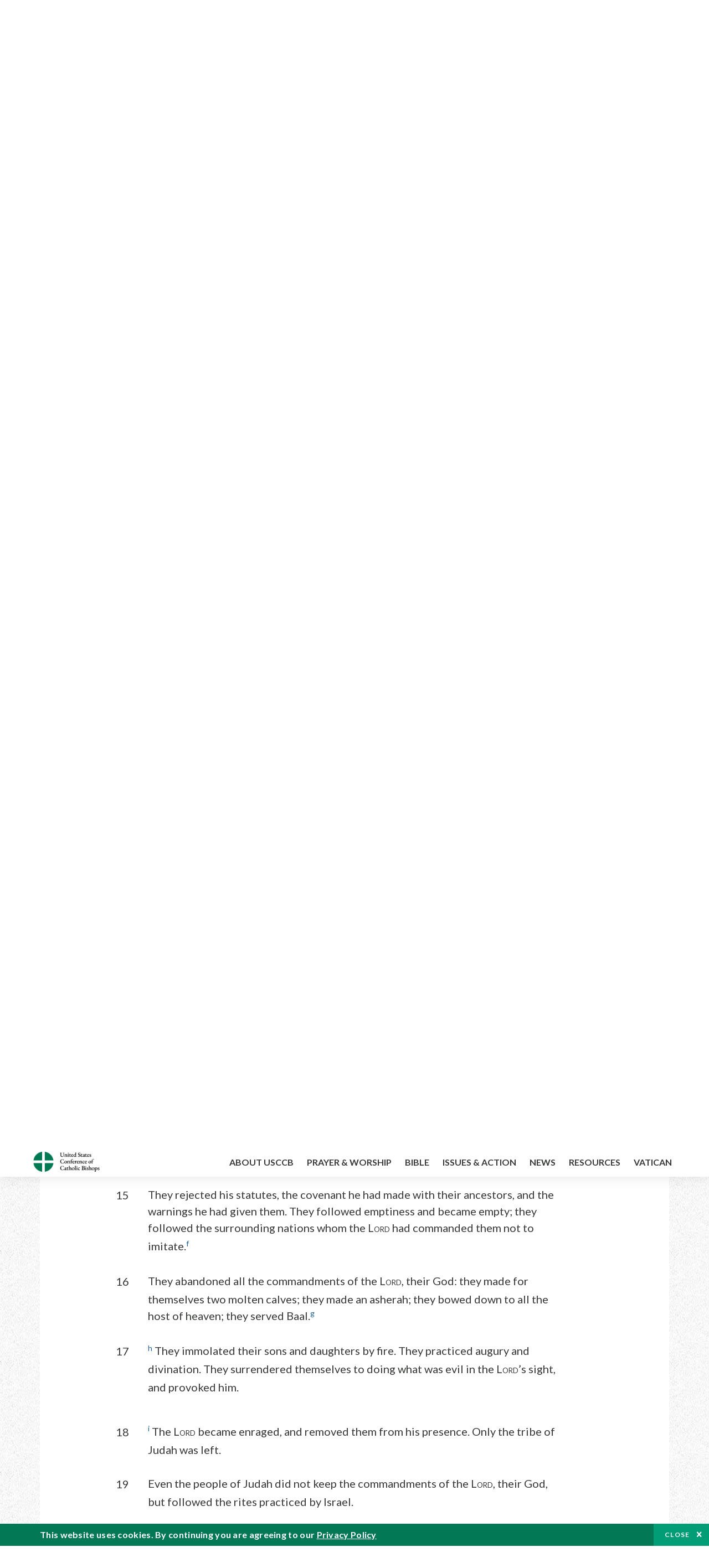

--- FILE ---
content_type: text/html; charset=UTF-8
request_url: https://bible.usccb.org/bible/2kings/17?16
body_size: 16328
content:
<!DOCTYPE html>
<html lang="en" dir="ltr" prefix="og: https://ogp.me/ns#">
  <head>
<!-- Google Tag Manager -->
<script>(function(w,d,s,l,i){w[l]=w[l]||[];w[l].push({'gtm.start':
new Date().getTime(),event:'gtm.js'});var f=d.getElementsByTagName(s)[0],
j=d.createElement(s),dl=l!='dataLayer'?'&l='+l:'';j.async=true;j.src=
'https://www.googletagmanager.com/gtm.js?id='+i+dl;f.parentNode.insertBefore(j,f);
})(window,document,'script','dataLayer','GTM-5JHPTP');</script>
<!-- End Google Tag Manager -->
    <meta charset="utf-8" />
<meta name="description" content="CHAPTER 17 Reign of Hoshea of Israel. 1In the twelfth year of Ahaz, king of Judah, Hoshea, son of Elah, became king in Samaria over Israel for nine years." />
<link rel="canonical" href="https://bible.usccb.org/bible/2kings/17" />
<meta property="og:site_name" content="USCCB" />
<meta property="og:url" content="https://bible.usccb.org/bible/2kings/17" />
<meta property="og:title" content="2 Kings, CHAPTER 17" />
<meta property="og:description" content="Daily Bible Readings, Podcast Audio and Videos and Prayers brought to you by the United States Conference of Catholic Bishops." />
<meta property="og:image" content="https://bible.usccb.org/sites/default/files/usccb_logo_text.png" />
<meta property="og:image:url" content="https://bible.usccb.org/sites/default/files/usccb_logo_text.png" />
<meta name="twitter:card" content="summary_large_image" />
<meta name="twitter:title" content="2 Kings, CHAPTER 17" />
<meta name="twitter:site" content="@usccb" />
<meta name="twitter:description" content="Daily Bible Readings, Podcast Audio and Videos and Prayers brought to you by the United States Conference of Catholic Bishops." />
<meta name="twitter:creator" content="@usccb" />
<meta name="twitter:image" content="https://bible.usccb.org/sites/default/files/usccb_logo_text.png" />
<meta name="Generator" content="Drupal 10 (https://www.drupal.org)" />
<meta name="MobileOptimized" content="width" />
<meta name="HandheldFriendly" content="true" />
<meta name="viewport" content="width=device-width, initial-scale=1.0" />
<meta property="og:url" content="https://bible.usccb.org/bible/2kings/17" />
<meta property="og:title" content="2 Kings, CHAPTER 17 | USCCB" />
<meta property="og:image" content="https://bible.usccb.org/themes/custom/usccb_readings/images/share.jpg" />
<meta property="twitter:card" content="summary" />
<meta property="twitter:title" content="2 Kings, CHAPTER 17 | USCCB" />
<meta property="twitter:image" content="https://bible.usccb.org/themes/custom/usccb_readings/images/share.jpg" />
<meta property="twitter:url" content="https://bible.usccb.org/bible/2kings/17" />
<link rel="alternate" type="text/markdown" title="2 Kings, CHAPTER 17" href="https://bible.usccb.org/bible/2kings/17.md" />
<link rel="icon" href="/sites/default/files/Ox8RYeG3.ico" type="image/vnd.microsoft.icon" />
<link rel="alternate" hreflang="en" href="https://bible.usccb.org/bible/2kings/17" />
<link rel="amphtml" href="https://bible.usccb.org/bible/2kings/17?amp" />

    <title>2 Kings, CHAPTER 17 | USCCB</title>
    <link rel="stylesheet" media="all" href="/sites/default/files/css/css_nwZEUMRor3e8VPqiNcx6BoIMwMl2SFRjfI7g1g0NedM.css?delta=0&amp;language=en&amp;theme=usccb_readings&amp;include=eJxtjMEOAiEMRH8It59ESplgYwFDQbN-vZs1evIy780chjUWbcQngrChZR70lW1eURHE2H2nxP7zCncu8CB9gFoflU1fCFhRer8pDtS7KTcB_Rtj4oHgu0_Uz_NykRQHOGsrTsV6Yrv43O3o4aF4Op251Z6X4Q3GGkkd" />
<link rel="stylesheet" media="all" href="/sites/default/files/css/css_JDMbDnyz3oec4pEYs8M3JJkUqP7WY31Muh8oNfhZC8c.css?delta=1&amp;language=en&amp;theme=usccb_readings&amp;include=eJxtjMEOAiEMRH8It59ESplgYwFDQbN-vZs1evIy780chjUWbcQngrChZR70lW1eURHE2H2nxP7zCncu8CB9gFoflU1fCFhRer8pDtS7KTcB_Rtj4oHgu0_Uz_NykRQHOGsrTsV6Yrv43O3o4aF4Op251Z6X4Q3GGkkd" />

    
    <meta name="msvalidate.01" content="3269934155CEF2C15973D293DE678355" />
  </head>
  <body class="path-node page-node-type-bible">
<!-- Google Tag Manager (noscript) -->
<noscript><iframe src="https://www.googletagmanager.com/ns.html?id=GTM-5JHPTP"
height="0" width="0" style="display:none;visibility:hidden"></iframe></noscript>
<!-- End Google Tag Manager (noscript) -->
        <a href="#main-content" class="visually-hidden focusable skip-link">
      Skip to main content
    </a>
    
      <div class="dialog-off-canvas-main-canvas" data-off-canvas-main-canvas>
    <div class="layout-container">

  <header id="header" role="banner">
    <div class="container">
        <div class="region region-logo">
    <div id="block-ai-branding" class="block block-system block-system-branding-block">
  
    
        <a href="https://usccb.org" rel="home" class="site-logo">
      <img src="/themes/custom/usccb_readings/usccb-logo.svg" alt="Home" />
    </a>
      </div>

  </div>

        <div class="region region-header">
    <div class="wrapper">
      <div class="search-form block block-ai-search-form block-search-block" data-drupal-selector="search-form" id="block-searchblock">
  
    
  <span class="toggler icon-search"></span>
      <form action="/bible/2kings/17?16=" method="post" id="search-form" accept-charset="UTF-8">
  <div class="js-form-item form-item js-form-type-textfield form-type-textfield js-form-item-search form-item-search form-no-label">
        <input data-drupal-selector="edit-search" type="text" id="edit-search" name="search" value="" size="60" maxlength="128" placeholder="Search" class="form-text" />

        </div>
<input data-drupal-selector="edit-submit" type="submit" id="edit-submit" name="op" value="Go" class="button js-form-submit form-submit" />
<input autocomplete="off" data-drupal-selector="form-czsbx2ykzsvclqcae3kwhgfxqn3zhrs-zv3lzzacwbi" type="hidden" name="form_build_id" value="form-CZsbx2ykzsvCLqCAe3Kwhgfxqn3zHRS-zV3lzZacWbI" />
<input data-drupal-selector="edit-search-form" type="hidden" name="form_id" value="search_form" />

</form>

  </div>


	<nav role="navigation" aria-labelledby="block-menu-top-buttons-menu" id="block-menu-top-buttons" class="block block-menu navigation menu--top-buttons">
            
  <h2 class="visually-hidden" id="block-menu-top-buttons-menu">Menu: Top Buttons</h2>
  

        
              <ul class="menu">
                                         
            
      <li class="menu-item mobile-off">
        <a href="https://usccb.org/help-now" class="btn big" target="_self" data-drupal-link-system-path="node/25731">Help Now</a>
              </li>
                                     
            
      <li class="menu-item mobile-on">
        <a href="https://bible.usccb.org/" class="btn big">Readings</a>
              </li>
                       
            
      <li class="menu-item">
        <a href="https://usccb.org/search" class="icon icon-search no-label" data-drupal-link-system-path="search">Search</a>
              </li>
        </ul>
  


  </nav>



	<nav role="navigation" aria-labelledby="block-menu-top-menu" id="block-menu-top" class="block block-menu navigation menu--top">
            
  <h2 class="visually-hidden" id="block-menu-top-menu">Menu: Top</h2>
  

        
              <ul class="menu">
                           
            
      <li class="menu-item">
        <a href="https://bible.usccb.org/" class="no-margin">Daily Readings</a>
              </li>
                       
            
      <li class="menu-item">
        <a href="https://bible.usccb.org/readings/calendar" class="icon-calendar no-name">Daily Readings Calendar</a>
              </li>
                       
            
      <li class="menu-item">
        <a href="https://usccb.org/mass-times" data-drupal-link-system-path="mass-times">Find a Parish</a>
              </li>
                       
            
      <li class="menu-item">
        <a href="https://usccb.org/committees/protection-children-young-people/how-report-abuse" data-drupal-link-system-path="node/51478">Report Abuse</a>
              </li>
        </ul>
  


  </nav>


    </div>
  </div>

    </div>
  </header>
  <div id="primary_menu" role="banner">
    <div class="container">
        <div class="region region-primary-menu">
    <div id="block-importedmenumain" class="block block-block-content block-block-content604d0cab-656d-4261-ab18-80c24d9bdbd0">
  
    
      
	<nav role="navigation" aria-labelledby="block-ai-main-menu-menu" id="block-ai-main-menu" class="block block-menu navigation menu--main">
            
  <h2 class="visually-hidden" id="block-ai-main-menu-menu">Main navigation</h2>
  

        
              <ul class="menu">
                                         
            
      <li class="menu-item mobile-on">
        <a href="https://bible.usccb.org/">Daily Readings</a>
              </li>
                       
            
      <li class="menu-item menu-item--expanded">
        <span class="linkoff">About USCCB</span>
                                <ul class="menu">
                           
            
      <li class="menu-item">
        <a href="https://usccb.org/about" data-drupal-link-system-path="node/25775">Our Role &amp; Mission</a>
              </li>
                       
            
      <li class="menu-item">
        <a href="https://usccb.org/about/strategic-plan">Mission Directive</a>
              </li>
                       
            
      <li class="menu-item">
        <a href="https://usccb.org/about/leadership" data-drupal-link-system-path="node/25809">Leadership</a>
              </li>
                       
            
      <li class="menu-item">
        <a href="https://usccb.org/about/bishops-and-dioceses" data-drupal-link-system-path="node/25779">Bishops and Dioceses</a>
              </li>
                       
            
      <li class="menu-item">
        <a href="https://usccb.org/offices" data-drupal-link-system-path="node/25825">Offices &amp; Committees</a>
              </li>
                       
            
      <li class="menu-item menu-item--collapsed">
        <a href="https://usccb.org/committees/communications/usccb-general-assemblies">Plenary Assemblies</a>
              </li>
                       
            
      <li class="menu-item">
        <a href="https://usccb.org/about/financial-reporting" data-drupal-link-system-path="node/25782">Financial Reporting</a>
              </li>
                       
            
      <li class="menu-item">
        <a href="https://usccb.org/careers" data-drupal-link-system-path="node/25777">Careers</a>
              </li>
                       
            
      <li class="menu-item">
        <a href="https://usccb.org/events" data-drupal-link-system-path="events">Events</a>
              </li>
                       
            
      <li class="menu-item">
        <a href="https://usccb.org/contact-us" data-drupal-link-system-path="node/25659">Contact</a>
              </li>
        </ul>
  
              </li>
                       
            
      <li class="menu-item menu-item--expanded">
        <span class="linkoff">Prayer &amp; Worship</span>
                                <ul class="menu">
                           
            
      <li class="menu-item">
        <a href="https://bible.usccb.org/readings/calendar">Daily Readings Calendar</a>
              </li>
                       
            
      <li class="menu-item">
        <a href="https://usccb.org/catholic-prayers" data-drupal-link-system-path="node/25816">Prayer</a>
              </li>
                       
            
      <li class="menu-item">
        <a href="https://usccb.org/mass-times" data-drupal-link-system-path="mass-times">Search Mass Times</a>
              </li>
                       
            
      <li class="menu-item">
        <a href="https://usccb.org/prayer-and-worship/the-mass" data-drupal-link-system-path="node/25850">The Mass</a>
              </li>
                       
            
      <li class="menu-item">
        <a href="https://usccb.org/prayer-and-worship/sacraments-and-sacramentals" data-drupal-link-system-path="node/25826">Sacraments</a>
              </li>
                       
            
      <li class="menu-item">
        <a href="https://usccb.org/prayer-and-worship/liturgy-of-the-hours" data-drupal-link-system-path="node/25818">Liturgy of the Hours</a>
              </li>
                       
            
      <li class="menu-item">
        <a href="https://usccb.org/prayer-worship/liturgical-year" data-drupal-link-system-path="node/49484">Liturgical Year &amp; Calendar</a>
              </li>
        </ul>
  
              </li>
                       
            
      <li class="menu-item menu-item--expanded">
        <span class="linkoff">Bible</span>
                                <ul class="menu">
                           
            
      <li class="menu-item">
        <a href="https://usccb.org/bible/understanding-the-bible" data-drupal-link-system-path="node/25778">Understanding the Bible</a>
              </li>
                       
            
      <li class="menu-item">
        <a href="https://bible.usccb.org/bible">Books of the Bible</a>
              </li>
                       
            
      <li class="menu-item">
        <a href="https://usccb.org/offices/new-american-bible/approved-translations-bible" data-drupal-link-system-path="node/41935">Approved Translations</a>
              </li>
                       
            
      <li class="menu-item">
        <a href="https://usccb.org/faq" data-drupal-link-system-path="taxonomy/term/8664">Bible FAQ</a>
              </li>
                       
            
      <li class="menu-item">
        <a href="https://usccb.org/offices/new-american-bible/study-materials" data-drupal-link-system-path="node/41917">Study Materials</a>
              </li>
                       
            
      <li class="menu-item">
        <a href="https://usccb.org/offices/new-american-bible/liturgy" data-drupal-link-system-path="node/41919">The Bible in Liturgy</a>
              </li>
                       
            
      <li class="menu-item">
        <a href="https://usccb.org/offices/new-american-bible/permissions" data-drupal-link-system-path="node/41922">Bible Permissions</a>
              </li>
        </ul>
  
              </li>
                       
            
      <li class="menu-item menu-item--expanded">
        <span class="linkoff">Issues &amp; Action</span>
                                <ul class="menu">
                                         
            
      <li class="menu-item menu-item--expanded opened no-closed">
        <span class="linkoff">Issues</span>
                                <ul class="menu">
                           
            
      <li class="menu-item">
        <a href="https://usccb.org/topics" data-drupal-link-system-path="node/25658">Topics</a>
              </li>
        </ul>
  
              </li>
                                     
            
      <li class="menu-item menu-item--expanded opened no-closed">
        <span class="linkoff">Act Now</span>
                                <ul class="menu">
                           
            
      <li class="menu-item">
        <a href="https://usccb.org/help-now" data-drupal-link-system-path="node/25731">Help Now</a>
              </li>
                       
            
      <li class="menu-item">
        <a href="https://usccb.org/take-action" data-drupal-link-system-path="node/30414">Take Action</a>
              </li>
                       
            
      <li class="menu-item">
        <a href="https://www.votervoice.net/USCCB/home" target="_blank">Contact Public Officials</a>
              </li>
                       
            
      <li class="menu-item">
        <a href="https://usccb.org/events" data-drupal-link-system-path="events">Meetings &amp; Events</a>
              </li>
                       
            
      <li class="menu-item">
        <a href="https://usccb.org/get-connected" data-drupal-link-system-path="node/25811">Get Connected</a>
              </li>
                       
            
      <li class="menu-item">
        <a href="https://usccb.org/issues-and-action/take-action-now/pray" data-drupal-link-system-path="node/25851">Pray</a>
              </li>
        </ul>
  
              </li>
        </ul>
  
              </li>
                                     
            
      <li class="menu-item menu-item--expanded align-right">
        <span class="linkoff">News</span>
                                <ul class="menu">
                           
            
      <li class="menu-item">
        <a href="https://usccb.org/newsroom" class="main-menu-link newsroom" data-drupal-link-system-path="newsroom">Newsroom</a>
              </li>
                       
            
      <li class="menu-item">
        <a href="https://usccb.org/newsroom?f%5B0%5D=type%3A9043" class="main-menu-link catholic-news-service" data-drupal-link-query="{&quot;f&quot;:[&quot;type:9043&quot;]}" data-drupal-link-system-path="newsroom">Catholic News Service</a>
              </li>
                       
            
      <li class="menu-item">
        <a href="https://usccb.org/offices/public-affairs" data-drupal-link-system-path="node/40">Public Affairs</a>
              </li>
                       
            
      <li class="menu-item">
        <a href="https://usccb.org/podcasts">Catholic Current Podcasts</a>
              </li>
        </ul>
  
              </li>
                                     
            
      <li class="menu-item menu-item--expanded align-right">
        <span class="linkoff">Resources</span>
                                <ul class="menu">
                           
            
      <li class="menu-item">
        <a href="https://usccb.org/resources" data-drupal-link-system-path="node/25748">Resource Library</a>
              </li>
                       
            
      <li class="menu-item">
        <a href="https://www.usccb.org/beliefs-and-teachings/what-we-believe/catechism/catechism-of-the-catholic-church">Catechism of the Catholic Church</a>
              </li>
                       
            
      <li class="menu-item">
        <a href="https://www.usccb.org/committees/jubilee-2025" title="Link to USCCB Jubilee 2025 ">Jubilee 2025</a>
              </li>
                       
            
      <li class="menu-item">
        <a href="https://usccb.org/get-connected" data-drupal-link-system-path="node/25811">Get Connected</a>
              </li>
                       
            
      <li class="menu-item">
        <a href="https://usccb.org/newsletters" data-drupal-link-system-path="node/50856">Newsletter Signup</a>
              </li>
                       
            
      <li class="menu-item">
        <a href="https://www.catholicnews.com/movie-reviews/" target="_blank">Movie Reviews</a>
              </li>
                       
            
      <li class="menu-item">
        <a href="https://usccb.org/events" data-drupal-link-system-path="events">Events Calendar</a>
              </li>
        </ul>
  
              </li>
                                     
            
      <li class="menu-item menu-item--expanded align-right">
        <span title="Link list for Vatican website">Vatican</span>
                                <ul class="menu">
                           
            
      <li class="menu-item">
        <a href="https://www.vatican.va/content/vatican/en.html" title="The Holy See Website">The Holy See</a>
              </li>
                       
            
      <li class="menu-item">
        <a href="https://www.vaticannews.va/" title="News from the Vatican website">Vatican News</a>
              </li>
        </ul>
  
              </li>
        </ul>
  


  </nav>

  </div>
<div id="block-colorlogo" class="b-color-logo block block-block-content block-block-contentac11a3d7-d882-4a0b-868e-977b3c672af2">
  
    
      
	<p><a href="/"><img alt="United States Conference of Catholic Bishops" data-entity-type="file" data-entity-uuid="be71ae96-e4ab-488a-adc1-259f103ab267" src="/sites/default/files/inline-images/usccb-logo-color.png" width="600" height="180" loading="lazy"></a></p>


  </div>
<div class="search-form mobile block block-ai-search-form block-search-block" data-drupal-selector="search-form-2" id="block-searchblock-2">
  
    
      <form action="/bible/2kings/17?16=" method="post" id="search-form--2" accept-charset="UTF-8">
  <div class="js-form-item form-item js-form-type-textfield form-type-textfield js-form-item-search form-item-search form-no-label">
        <input data-drupal-selector="edit-search" type="text" id="edit-search--2" name="search" value="" size="60" maxlength="128" placeholder="Search" class="form-text" />

        </div>
<input data-drupal-selector="edit-submit" type="submit" id="edit-submit--2" name="op" value="Go" class="button js-form-submit form-submit" />
<input autocomplete="off" data-drupal-selector="form-2t1txoslad5opz0ypfopm3foub6s6vroshxyvllba-0" type="hidden" name="form_build_id" value="form-2T1txOslAd5OPZ0YPFopM3fouB6s6vROShXYvLlbA-0" />
<input data-drupal-selector="edit-search-form-2" type="hidden" name="form_id" value="search_form" />

</form>

  </div>

  </div>

    </div>
  </div>

  

  

  

  

  <main id="page" role="main">
    <div id="page-container">
      <a id="main-content" tabindex="-1"></a>      <div class="layout-content">
          <div class="region region-content">
    <div data-drupal-messages-fallback class="hidden"></div>
<div id="block-usccb-readings-content" class="block block-system block-system-main-block">
  
    
      <div class="wr-block b-title-page padding-top-s padding-bottom-xxs to-center">
  <div class="container">
    <div class="row">
      <div class="p-wrap">
        <div class="innerblock">
          <h1 class="title-page">2 Kings</h1>
        </div>
      </div>
    </div>
  </div>
</div>
<div class="page-container book-page">
  <div class="content">
    <div class="wr-block b-pager padding-top-s border-bottom">
      <div class="container">
        <div class="row">
          <div class="p-wrap">
            <div class="innerblock">
              <nav class="pager" role="navigation" aria-labelledby="pagination-heading">
                <h4 class="pager__heading visually-hidden">Pagination</h4>
                <ul class="pager__items js-pager__items">
                  <li class="pager__item pager__item--previous disabled">
                                                                    <a href="/bible/2kings/16" title="Go to previous page" rel="prev">
                          <span class="visually-hidden">Previous chapter</span>
                          <span aria-hidden="true">Previous chapter</span
                        >
                        </a>
                                      </li>
                  <li class="pager__item is-active">Chapter 17</li>
                  <li class="pager__item pager__item--next">
                                        <a href="/bible/2kings/18" title="Go to next page" rel="next">
                                          <span class="visually-hidden">Next chapter</span>
                      <span aria-hidden="true">Next chapter</span>
                                        </a>
                                      </li>
                </ul>
              </nav>
            </div>
          </div>
        </div>
      </div>
    </div>
    <div class="wr-block b-contents">
      <div class="container">
        <div class="row">
          <div class="p-wrap">
            <div class="innerblock">
                <div class="views-element-container"><div class="view view-bible-navigation view-id-bible_navigation view-display-id-block_1 js-view-dom-id-1828b42f0668297d815d3addcc63b1262a3307b8ad12f8617e19a06c260241a3">
  
    
      
      <div class="view-content">
      <div class="item-list">
  
  <ul class="items">

          <li><div class="views-field views-field-name"><span class="field-content">            <a href="/bible/2kings/1">1</a>
    </span></div></li>
          <li><div class="views-field views-field-name"><span class="field-content">            <a href="/bible/2kings/2">2</a>
    </span></div></li>
          <li><div class="views-field views-field-name"><span class="field-content">            <a href="/bible/2kings/3">3</a>
    </span></div></li>
          <li><div class="views-field views-field-name"><span class="field-content">            <a href="/bible/2kings/4">4</a>
    </span></div></li>
          <li><div class="views-field views-field-name"><span class="field-content">            <a href="/bible/2kings/5">5</a>
    </span></div></li>
          <li><div class="views-field views-field-name"><span class="field-content">            <a href="/bible/2kings/6">6</a>
    </span></div></li>
          <li><div class="views-field views-field-name"><span class="field-content">            <a href="/bible/2kings/7">7</a>
    </span></div></li>
          <li><div class="views-field views-field-name"><span class="field-content">            <a href="/bible/2kings/8">8</a>
    </span></div></li>
          <li><div class="views-field views-field-name"><span class="field-content">            <a href="/bible/2kings/9">9</a>
    </span></div></li>
          <li><div class="views-field views-field-name"><span class="field-content">            <a href="/bible/2kings/10">10</a>
    </span></div></li>
          <li><div class="views-field views-field-name"><span class="field-content">            <a href="/bible/2kings/11">11</a>
    </span></div></li>
          <li><div class="views-field views-field-name"><span class="field-content">            <a href="/bible/2kings/12">12</a>
    </span></div></li>
          <li><div class="views-field views-field-name"><span class="field-content">            <a href="/bible/2kings/13">13</a>
    </span></div></li>
          <li><div class="views-field views-field-name"><span class="field-content">            <a href="/bible/2kings/14">14</a>
    </span></div></li>
          <li><div class="views-field views-field-name"><span class="field-content">            <a href="/bible/2kings/15">15</a>
    </span></div></li>
          <li><div class="views-field views-field-name"><span class="field-content">            <a href="/bible/2kings/16">16</a>
    </span></div></li>
          <li><div class="views-field views-field-name"><span class="field-content">            17
    </span></div></li>
          <li><div class="views-field views-field-name"><span class="field-content">            <a href="/bible/2kings/18">18</a>
    </span></div></li>
          <li><div class="views-field views-field-name"><span class="field-content">            <a href="/bible/2kings/19">19</a>
    </span></div></li>
          <li><div class="views-field views-field-name"><span class="field-content">            <a href="/bible/2kings/20">20</a>
    </span></div></li>
          <li><div class="views-field views-field-name"><span class="field-content">            <a href="/bible/2kings/21">21</a>
    </span></div></li>
          <li><div class="views-field views-field-name"><span class="field-content">            <a href="/bible/2kings/22">22</a>
    </span></div></li>
          <li><div class="views-field views-field-name"><span class="field-content">            <a href="/bible/2kings/23">23</a>
    </span></div></li>
          <li><div class="views-field views-field-name"><span class="field-content">            <a href="/bible/2kings/24">24</a>
    </span></div></li>
          <li><div class="views-field views-field-name"><span class="field-content">            <a href="/bible/2kings/25">25</a>
    </span></div></li>
    
  </ul>

</div>

    </div>
  
          </div>
</div>

            </div>
          </div>
        </div>
      </div>
    </div>

    <div class="p-wrap col-lg-10 offset-lg-1 col-xl-8 offset-xl-2 col-xxl-6 offset-xxl-3 ">
      <div class="row-2">
        
        <div class="contentarea" id="scribeI"><h3 class="ch" id="12017000">CHAPTER 17</h3>
<p class="pf"><b>Reign of Hoshea of Israel.</b>
<a name="12017001"><span class="bcv">1</span>In the twelfth year of Ahaz, king of Judah, Hoshea, son of Elah, became king in Samaria over Israel for nine years.
</a></p>
<p>
<a name="12017002"><span class="bcv">2</span>He did what was evil in the L<small>ORD</small>’s sight, yet not to the extent of the kings of Israel before him.
<a name="12017003"><span class="bcv">3</span>Shalmaneser,<a class="fnref" href="#12017003-1"><sup>*</sup></a> king of Assyria, advanced against him, and Hoshea became his vassal and paid him tribute.<a class="enref" href="#12017003-a"><sup>a</sup></a>
<a name="12017004"><span class="bcv">4</span>But the king of Assyria found Hoshea guilty of conspiracy for sending messengers to the king of Egypt at Sais, and for failure to pay the annual tribute to the king of Assyria. So the king of Assyria arrested and imprisoned him.
<a name="12017005"><span class="bcv">5</span>Then the king of Assyria<a class="fnref" href="#12017005-1"><sup>*</sup></a> occupied the whole land and attacked Samaria, which he besieged for three years.
</a></a></a></a></p>
<h2 class="bksect">X. THE END OF ISRAEL<a class="fnref" href="#12017006-1"><sup>*</sup></a></h2>
<p class="pf"><b>Israelites Deported.</b>
<a name="12017006"><span class="bcv">6</span>In Hoshea’s ninth year, the king of Assyria took Samaria, deported the Israelites to Assyria, and settled them in Halah, and at the Habor, a river of Gozan, and in the cities of the Medes.<a class="enref" href="#12017006-b"><sup>b</sup></a>
<a name="12017007"><span class="bcv">7</span>This came about because the Israelites sinned against the L<small>ORD</small>, their God, who had brought them up from the land of Egypt, from under the hand of Pharaoh, king of Egypt. They venerated other gods,
<a name="12017008"><span class="bcv">8</span><a class="enref" href="#12017008-c"><sup>c</sup></a> they followed the rites of the nations whom the L<small>ORD</small> had dispossessed before the Israelites and those that the kings of Israel had practiced.
<a name="12017009"><span class="bcv">9</span>They adopted unlawful practices toward the L<small>ORD</small>, their God. They built high places in all their cities, from guard post to garrisoned town.
<a name="12017010"><span class="bcv">10</span>They set up pillars and asherahs<a class="fnref" href="#12017010-1"><sup>*</sup></a> for themselves on every high hill and under every green tree.
<a name="12017011"><span class="bcv">11</span>They burned incense there, on all the high places, like the nations whom the L<small>ORD</small> had sent into exile at their coming. They did evil things that provoked the L<small>ORD</small>,
<a name="12017012"><span class="bcv">12</span>and served idols, although the L<small>ORD</small> had told them: You must not do this.
</a></a></a></a></a></a></a></p>
<p>
<a name="12017013"><span class="bcv">13</span><a class="enref" href="#12017013-d"><sup>d</sup></a> The L<small>ORD</small> warned Israel and Judah by every prophet and seer: Give up your evil ways and keep my commandments and statutes, in accordance with the entire law which I enjoined on your ancestors and which I sent you by my servants the prophets.
<a name="12017014"><span class="bcv">14</span>But they did not listen. They grew as stiff-necked as their ancestors, who had not believed in the L<small>ORD</small>, their God.<a class="enref" href="#12017014-e"><sup>e</sup></a>
<a name="12017015"><span class="bcv">15</span>They rejected his statutes, the covenant he had made with their ancestors, and the warnings he had given them. They followed emptiness and became empty; they followed the surrounding nations whom the L<small>ORD</small> had commanded them not to imitate.<a class="enref" href="#12017015-f"><sup>f</sup></a>
<a name="12017016"><span class="bcv">16</span>They abandoned all the commandments of the L<small>ORD</small>, their God: they made for themselves two molten calves; they made an asherah; they bowed down to all the host of heaven; they served Baal.<a class="enref" href="#12017016-g"><sup>g</sup></a>
<a name="12017017"><span class="bcv">17</span><a class="enref" href="#12017017-h"><sup>h</sup></a> They immolated their sons and daughters by fire. They practiced augury and divination. They surrendered themselves to doing what was evil in the L<small>ORD</small>’s sight, and provoked him.
</a></a></a></a></a></p>
<p>
<a name="12017018"><span class="bcv">18</span><a class="enref" href="#12017018-i"><sup>i</sup></a> The L<small>ORD</small> became enraged, and removed them from his presence. Only the tribe of Judah was left.
<a name="12017019"><span class="bcv">19</span>Even the people of Judah did not keep the commandments of the L<small>ORD</small>, their God, but followed the rites practiced by Israel.
<a name="12017020"><span class="bcv">20</span>So the L<small>ORD</small> rejected the entire people of Israel: he afflicted them and delivered them over to plunderers, finally casting them from his presence.<a class="enref" href="#12017020-j"><sup>j</sup></a>
<a name="12017021"><span class="bcv">21</span>When he tore Israel away from the house of David, they made Jeroboam, son of Nebat, king; but Jeroboam lured the Israelites away from the L<small>ORD</small>, causing them to commit a great sin.<a class="enref" href="#12017021-k"><sup>k</sup></a>
<a name="12017022"><span class="bcv">22</span>The Israelites imitated Jeroboam in all the sins he committed; they would not depart from them.
</a></a></a></a></a></p>
<p>
<a name="12017023"><span class="bcv">23</span>Finally, the L<small>ORD</small> removed Israel from his presence, just as he had declared through all his servants, the prophets. Thus Israel went into exile from their native soil to Assyria until this very day.
</a></p>
<p class="pl"><b>Foreigners Deported to Israel.</b>
<a name="12017024"><span class="bcv">24</span>The king of Assyria brought people from Babylon, Cuthah, Avva, Hamath, and Sepharvaim, and settled them in the cities of Samaria in place of the Israelites. They took possession of Samaria and dwelt in its cities.
<a name="12017025"><span class="bcv">25</span>When they first settled there, they did not venerate the L<small>ORD</small>, so he sent lions among them that killed some of them.
<a name="12017026"><span class="bcv">26</span>A report reached the king of Assyria: “The nations you deported and settled in the cities of Samaria do not know the proper worship of the god of the land, so he has sent lions among them that are killing them, since they do not know the law of the god of the land.”
<a name="12017027"><span class="bcv">27</span>The king of Assyria gave the order, “Send back some of the priests you deported, to go there and settle, to teach them the proper worship of the god of the land.”
<a name="12017028"><span class="bcv">28</span>So one of the priests who had been deported from Samaria returned and settled in Bethel, and began to teach them how to venerate the L<small>ORD</small>.
</a></a></a></a></a></p>
<p>
<a name="12017029"><span class="bcv">29</span>Thus each of these nations continued to make its own gods, setting them up in the shrines of the high places the Samarians had made: each nation in the cities in which they dwelt.
<a name="12017030"><span class="bcv">30</span>The Babylonians made Sukkot-Benot;<a class="fnref" href="#12017030-1"><sup>*</sup></a> the people of Cuth made Nergal; those from Hamath made Ashima;
<a name="12017031"><span class="bcv">31</span>those from Avva made Nibhaz and Tartak; and those from Sepharvaim immolated their children by fire to their city gods, King Hadad and King Anu.
<a name="12017032"><span class="bcv">32</span>At the same time, they were venerating the L<small>ORD</small>, appointing from their own number priests for the high places to officiate for them in the shrines on the high places.
<a name="12017033"><span class="bcv">33</span>They were both venerating the L<small>ORD</small> and serving their own gods. They followed the custom of the nations from among whom they had been deported.
</a></a></a></a></a></p>
<p>
<a name="12017034"><span class="bcv">34</span>To this very day they continue to act according to their former customs, not venerating the L<small>ORD</small> nor observing the statutes and regulations, the law and commandment, that the L<small>ORD</small> enjoined on the descendants of Jacob, whom he had named Israel.<a class="enref" href="#12017034-l"><sup>l</sup></a>
<a name="12017035"><span class="bcv">35</span>When the L<small>ORD</small> made a covenant with them, he commanded them: You must not venerate other gods, nor bow down to them, nor serve them, nor offer sacrifice to them,<a class="enref" href="#12017035-m"><sup>m</sup></a>
<a name="12017036"><span class="bcv">36</span>but only to the L<small>ORD</small>, who brought you up from the land of Egypt with great power and outstretched arm. Him shall you venerate, to him shall you bow down, and to him shall you offer sacrifice.
<a name="12017037"><span class="bcv">37</span>You must be careful always to observe the statutes and ordinances, the law and commandment, which he wrote for you; you must not venerate other gods.
<a name="12017038"><span class="bcv">38</span>The covenant I made with you, you must not forget; you must not venerate other gods.
<a name="12017039"><span class="bcv">39</span>You must venerate only the L<small>ORD</small>, your God; it is he who will deliver you from the power of all your enemies.
<a name="12017040"><span class="bcv">40</span>But they did not listen; they continued to act according to their former customs.
</a></a></a></a></a></a></a></p>
<p>
<a name="12017041"><span class="bcv">41</span>But these nations were both venerating the L<small>ORD</small> and serving their own idols. Their children and children’s children are still acting like their ancestors, to this very day.
</a></p>
<p class="fn" id="12017003-1">* [<a href="/bible/2kings/17?3">17:3</a>] <span class="ver">Shalmaneser</span>: son and successor of the Assyrian king Tiglath-pileser III. <span class="ver">Vassal</span>: lit., “servant”; cf. <a href="/bible/2kings/16?7">16:7</a>; so also in <a href="/bible/2kings/24?1">24:1</a>.</p>
<p class="fn" id="12017005-1">* [<a href="/bible/2kings/17?5">17:5</a>] <span class="ver">The king of Assyria</span>: Shalmaneser was succeeded by Sargon II, who usurped the Assyrian throne in 722/721 B.C. In his inscriptions, Sargon claims to have captured Samaria during the first year of his reign.</p>
<p class="fn" id="12017006-1">* [<a href="/bible/2kings/17?6">17:6</a>–<a href="/bible/2kings/17?41">41</a>] This brief section is the Deuteronomistic historian’s theological reflection on the causes and aftermath of Assyria’s conquest of the Northern Kingdom. The text contrasts the Israelites, who were deported (v. <a href="/bible/2kings/17?6">6</a>) because they abandoned the worship of the Lord (vv. <a href="/bible/2kings/17?7">7</a>–<a href="/bible/2kings/17?23">23</a>), with the foreigners who were brought into the land (v. <a href="/bible/2kings/17?24">24</a>) and undertook, however imperfectly, to worship the Lord alongside their own traditional deities (vv. <a href="/bible/2kings/17?25">25</a>–<a href="/bible/2kings/17?34">34a</a>). The last verses recapitulate the apostasy of the Israelites (vv. <a href="/bible/2kings/17?34">34b</a>–<a href="/bible/2kings/17?40">40</a>) and the syncretism of the foreigners (v. <a href="/bible/2kings/17?41">41</a>). This is a deliberately disparaging, and not wholly accurate, account of the origin of the Samaritans; it reflects the hostility the Judahites continued to hold toward the inhabitants of the northern territories.</p>
<p class="fn" id="12017010-1">* [<a href="/bible/2kings/17?10">17:10</a>] <span class="ver">Asherahs</span>: see note on <a href="/bible/exodus/34?13">Ex 34:13</a>.</p>
<p class="fn" id="12017030-1">* [<a href="/bible/2kings/17?30">17:30</a>] <span class="ver">Sukkot-Benot</span>: several of the divine names in vv. <a href="/bible/2kings/17?30">30</a>–<a href="/bible/2kings/17?31">31</a> are problematic or conjectural. Sukkot-Benot is unknown, but the name may have been corrupted from that of Sarpanitu, the consort of the Babylonian god Marduk.</p>
<p class="en" id="12017003-a">a. [<a href="/bible/2kings/17?3">17:3</a>] <a href="/bible/2kings/18?9">2&nbsp;Kgs 18:9</a>.</p>
<p class="en" id="12017006-b">b. [<a href="/bible/2kings/17?6">17:6</a>] <a href="/bible/2kings/18?10">2&nbsp;Kgs 18:10</a>–<a href="/bible/2kings/18?11">11</a>; <a href="/bible/tobit/1?2">Tb 1:2</a>.</p>
<p class="en" id="12017008-c">c. [<a href="/bible/2kings/17?8">17:8</a>–<a href="/bible/2kings/17?12">12</a>] <a href="/bible/exodus/23?24">Ex 23:24</a>; <a href="/bible/exodus/34?13">34:13</a>; <a href="/bible/deuteronomy/12?2">Dt 12:2</a>.</p>
<p class="en" id="12017013-d">d. [<a href="/bible/2kings/17?13">17:13</a>] <a href="/bible/jeremiah/25?5">Jer 25:5</a>.</p>
<p class="en" id="12017014-e">e. [<a href="/bible/2kings/17?14">17:14</a>] <a href="/bible/deuteronomy/9?13">Dt 9:13</a>.</p>
<p class="en" id="12017015-f">f. [<a href="/bible/2kings/17?15">17:15</a>] <a href="/bible/jeremiah/2?5">Jer 2:5</a>.</p>
<p class="en" id="12017016-g">g. [<a href="/bible/2kings/17?16">17:16</a>] <a href="/bible/exodus/34?13">Ex 34:13</a>; <a href="/bible/deuteronomy/4?19">Dt 4:19</a>; <a href="/bible/deuteronomy/17?2">17:2</a>–<a href="/bible/deuteronomy/17?3">3</a>; <a href="/bible/1kings/12?28">1&nbsp;Kgs 12:28</a>; <a href="/bible/1kings/16?33">16:33</a>.</p>
<p class="en" id="12017017-h">h. [<a href="/bible/2kings/17?17">17:17</a>] <a href="/bible/leviticus/18?21">Lv 18:21</a>; <a href="/bible/deuteronomy/18?10">Dt 18:10</a>.</p>
<p class="en" id="12017018-i">i. [<a href="/bible/2kings/17?18">17:18</a>] <a href="/bible/sirach/48?15">Sir 48:15</a>.</p>
<p class="en" id="12017020-j">j. [<a href="/bible/2kings/17?20">17:20</a>] <a href="/bible/jeremiah/25?9">Jer 25:9</a>.</p>
<p class="en" id="12017021-k">k. [<a href="/bible/2kings/17?21">17:21</a>] <a href="/bible/1kings/12?20">1&nbsp;Kgs 12:20</a>, <a href="/bible/1kings/12?26">26</a>–<a href="/bible/1kings/12?33">33</a>; <a href="/bible/1kings/13?34">13:34</a>.</p>
<p class="en" id="12017034-l">l. [<a href="/bible/2kings/17?34">17:34</a>] <a href="/bible/genesis/32?29">Gn 32:29</a>; <a href="/bible/genesis/35?10">35:10</a>.</p>
<p class="en" id="12017035-m">m. [<a href="/bible/2kings/17?35">17:35</a>–<a href="/bible/2kings/17?38">38</a>] <a href="/bible/exodus/20?3">Ex 20:3</a>–<a href="/bible/exodus/20?6">6</a>.</p>
<h2 class="bksect">XI. THE END OF JUDAH<a class="fnref" href="#12018000-1"><sup>*</sup></a></h2>
</div>
        
        <div class="wr-block b-button-container social border-top padding-top-xxs bg-white ">
          <div class="container">
            <div class="row">
                <div class="p-wrap">
                  <div class="innerblock">
                    <div class="addthis_inline_share_toolbox"></div>
                  </div>
                </div>
            </div>
          </div>
        </div>
        <div class="b-note wr-block small padding-top-l padding-bottom-xxs bg-white">
          <div class="container">
            <div class="row">
              <div class="p-wrap">
                <div class="innerblock">
                  <p>Copyright 2019-2026 USCCB, please review our <a href="/about/privacy-policy.cfm">Privacy Policy</a></p>
                </div>
              </div>
            </div>
          </div>
        </div>
      </div>
    </div>

    <div class="wr-block b-pager padding-top-xxs padding-bottom-xs border-top">
      <div class="container">
        <div class="row">
          <div class="p-wrap">
            <div class="innerblock">
              <nav class="pager" role="navigation" aria-labelledby="pagination-heading">
                <h4 class="pager__heading visually-hidden">Pagination</h4>
                <ul class="pager__items js-pager__items">
                  <li class="pager__item pager__item--previous disabled">
                                                                    <a href="/bible/2kings/16" title="Go to previous page" rel="prev">
                          <span class="visually-hidden">Previous chapter</span>
                          <span aria-hidden="true">Previous chapter</span
                        >
                        </a>
                                      </li>
                  <li class="pager__item is-active">Chapter 17</li>
                  <li class="pager__item pager__item--next">
                                        <a href="/bible/2kings/18" title="Go to next page" rel="next">
                                          <span class="visually-hidden">Next chapter</span>
                      <span aria-hidden="true">Next chapter</span>
                                        </a>
                                      </li>
                </ul>
              </nav>
            </div>
          </div>
        </div>
      </div>
    </div>
  </div>
</div>


  </div>

  </div>

      </div>
      
          </div>
  </main>
</div>
<footer id="footer" role="contentinfo">
    <div class="footer-top">
    <div id="block-importedfooter" class="block block-block-content block-block-contentb9bf0ef6-3238-49bf-88a2-de302da51266">
  
    
      
	<footer id="footer" role="contentinfo">
    <div class="footer-top">
    <div id="block-footer-top" class="wr-block b-button-container to-center padding-top-xl padding-bottom-m border-bottom block-system block-system-menu-blockfooter-top">
  <div class="container">
    <div class="row">
      <div class="p-wrap">
        <div class="innerblock">
          
                      <h2>Dive into God's Word</h2>
                    
                      
              <ul class="menu-list">
                    <li class="menu-item">
        <a href="https://bible.usccb.org/" class="btn ocean light-blue transparent">Daily Readings</a>
              </li>
                <li class="menu-item">
        <a href="https://bible.usccb.org/podcasts/audio" class="btn ocean light-blue transparent">Listen to Podcasts</a>
              </li>
                <li class="menu-item">
        <a href="https://bible.usccb.org/podcasts/video" class="btn ocean light-blue transparent">Watch our Videos</a>
              </li>
        </ul>
  


                  </div>
      </div>
    </div>
  </div>
</div>
<div id="block-footer-about-usccb" class="wr-block b-footer-links width-minus padding-top-s block-block-content block-block-contentabce5388-21d1-4692-91ae-f80a92f2f37c">
  <div class="container">
    <div class="row">
      <div class="p-wrap">
        <div class="innerblock">
          <div class="content block-7-5">
            <div class="first">
              
                              <h6>About USCCB</h6>
                               
                              <p>The United States Conference of Catholic Bishops’ (USCCB’s) mission is to encounter the mercy of Christ and to accompany His people with joy.</p>
                          </div>
            <div class="second">
              <a href="https://usccb.org/about/index.cfm" class="btn">Learn More</a>
            </div>
          </div>
        </div>
      </div>
    </div>
  </div>
</div>

  </div>

  <div class="footer-center">
    <div class="container">
      <div class="row">
          <div class="footer-center-first col-sm-6 col-lg-3">
    <div class="views-element-container block block-views block-views-blockfooter-topics-block-1 wr-block b-footer-links padding-top-m padding-bottom-s" id="block-views-block-footer-topics-block-1">
	<div class="container">
		<div class="row">
			<div class="p-wrap">
				<div class="innerblock">
				  
				  					<h6>Topics</h6>
				  				  
				  					<div class="js-view-dom-id-a6e4c523239ff5170ac523a84612448e67cdf5ddcd40eba8fd630d286f5a14d5">
  
  
  

  
  
  

  <ul class="menu-list">
		  <li class="menu-item"><a href="https://usccb.org/committees/pro-life-activities/abortion">Abortion</a></li>
		  <li class="menu-item"><a href="https://usccb.org/committees/international-justice-and-peace/africa">Africa</a></li>
		  <li class="menu-item"><a href="https://usccb.org/committees/african-american-affairs">African American</a></li>
		  <li class="menu-item"><a href="https://www.usccb.org">Annual Report</a></li>
		  <li class="menu-item"><a href="https://usccb.org/committees/international-justice-and-peace/asia">Asia</a></li>
		  <li class="menu-item"><a href="https://usccb.org/committees/asian-and-pacific-island-affairs">Asian/Pacific Islander</a></li>
		  <li class="menu-item"><a href="https://usccb.org/committees/pro-life-activities/assisted-suicide-euthanasia">Assisted Suicide</a></li>
		  <li class="menu-item"><a href="https://bible.usccb.org/bible">Bible</a></li>
		  <li class="menu-item"><a href="https://usccb.org/committees/pro-life-activities/bioethics-materials">Bioethics</a></li>
		  <li class="menu-item"><a href="https://usccb.org/committees/doctrine">Canon Law</a></li>
		  <li class="menu-item"><a href="https://usccb.org/committees/evangelization-catechesis">Catechesis</a></li>
		  <li class="menu-item"><a href="https://usccb.org/committees/evangelization-catechesis/leadership-institute-catechetical-sunday-2020">Catechetical Sunday</a></li>
		  <li class="menu-item"><a href="https://usccb.org/committees/protection-children-young-people">Catholic Safeguards</a></li>
	</ul>

    

  
  

        <a href="https://usccb.org/topics" class="more">EXPAND ALL TOPICS</a>
  
  
</div>


				  				</div>
			</div>
		</div>
	</div>
</div>

  </div>

          <div class="footer-center-second col-sm-6 col-lg-3">
    <div id="block-footer-prayer-worship" class="wr-block b-footer-links padding-top-m padding-bottom-s block-system block-system-menu-blockfooter-prayer-worship">
  <div class="container">
    <div class="row">
      <div class="p-wrap">
        <div class="innerblock">
          
                      <h6>Prayer &amp; Worship</h6>
                    
                      
              <ul class="menu-list">
                    <li class="menu-item">
        <a href="https://bible.usccb.org/readings/calendar">Daily Readings Calendar</a>
              </li>
                <li class="menu-item">
        <a href="https://bible.usccb.org/bible">Books of the BIble</a>
              </li>
                <li class="menu-item">
        <a href="https://www.usccb.org/mass-times">Search Mass Times</a>
              </li>
                <li class="menu-item">
        <a href="https://usccb.org/prayer-and-worship/prayers-and-devotions">Prayer</a>
              </li>
                <li class="menu-item">
        <a href="https://usccb.org/prayer-worship/liturgical-year" data-drupal-link-system-path="node/49484">Liturgical Year &amp; Calendar</a>
              </li>
                <li class="menu-item">
        <a href="https://usccb.org/prayer-and-worship/sacraments-and-sacramentals" data-drupal-link-system-path="node/25826">Sacraments</a>
              </li>
                <li class="menu-item">
        <a href="https://usccb.org/prayer-and-worship/liturgy-of-the-hours" data-drupal-link-system-path="node/25818">Liturgy of the Hours</a>
              </li>
                <li class="menu-item">
        <a href="https://usccb.org/prayer-and-worship/the-mass" data-drupal-link-system-path="node/25850">The Mass</a>
              </li>
        </ul>
  


                  </div>
      </div>
    </div>
  </div>
</div>

  </div>

          <div class="footer-center-third col-sm-6 col-lg-3">
    <div id="block-footer-act-now" class="wr-block b-footer-links padding-top-m padding-bottom-s block-system block-system-menu-blockfooter-act-now">
  <div class="container">
    <div class="row">
      <div class="p-wrap">
        <div class="innerblock">
          
                      <h6>Get Involved to Act Now</h6>
                    
                      
              <ul class="menu-list">
                    <li class="menu-item">
        <a href="https://usccb.org/take-action" data-drupal-link-system-path="node/30414">Take Action</a>
              </li>
                <li class="menu-item">
        <a href="https://usccb.org/help-now" data-drupal-link-system-path="node/25731">Help Now</a>
              </li>
                <li class="menu-item">
        <a href="https://usccb.org/events" data-drupal-link-system-path="events">Meetings &amp; Events</a>
              </li>
                <li class="menu-item">
        <a href="https://usccb.org/issues-and-action/take-action-now/pray" data-drupal-link-system-path="node/25851">Pray</a>
              </li>
        </ul>
  


                  </div>
      </div>
    </div>
  </div>
</div>

  </div>

          <div class="footer-center-four col-sm-6 col-lg-3">
    <div id="block-footer-quick-links" class="wr-block b-footer-links padding-top-m padding-bottom-s block-system block-system-menu-blockfooter-quick-links">
  <div class="container">
    <div class="row">
      <div class="p-wrap">
        <div class="innerblock">
          
                      <h6>Quick Links</h6>
                    
                      
              <ul class="menu-list">
                    <li class="menu-item">
        <a href="https://usccb.org/mass-times" data-drupal-link-system-path="mass-times">Parish/Mass Finder</a>
              </li>
                <li class="menu-item">
        <a href="https://usccb.org/resources" data-drupal-link-system-path="node/25748">Resources</a>
              </li>
                <li class="menu-item">
        <a href="https://usccb.org/events" data-drupal-link-system-path="events">Calendars</a>
              </li>
                <li class="menu-item">
        <a href="https://usccb.org/newsletters" data-drupal-link-system-path="node/50856">Newsletter Signup</a>
              </li>
                <li class="menu-item">
        <a href="https://usccb.org/get-connected" data-drupal-link-system-path="node/25811">Social Media</a>
              </li>
        </ul>
  


                  </div>
      </div>
    </div>
  </div>
</div>

  </div>

      </div>
    </div>
  </div>
    <div class="footer-bottom">
    <div id="block-footer-copyrights" class="wr-block b-footer-social padding-top-xxs block-block-content block-block-content0fa4f9a0-12d6-4ead-8916-14bb0b50b99f">
  <div class="container">
    <div class="row">
      <div class="p-wrap">
        <div class="innerblock">
          <div class="content block-9-3">
            <div class="first">
              
                                                          
                              <p>©2025 United States Conference of Catholic Bishops</p>
                          </div>
            <div class="second b-social">
              
              <ul class="nav">
                          
                            
      <li class="nav-item">
        <a href="https://twitter.com/usccb" class="icon-twitter nav-link" target="_blank" rel="nofollow">Twitter</a>
              </li>
                      
                            
      <li class="nav-item">
        <a href="https://www.facebook.com/usccb" class="icon-facebook nav-link" target="_blank" rel="nofollow">Facebook</a>
              </li>
                      
                            
      <li class="nav-item">
        <a href="https://www.youtube.com/user/usccb" class="icon-youtube nav-link" target="_blank" rel="nofollow">Youtube</a>
              </li>
                      
                            
      <li class="nav-item">
        <a href="https://www.linkedin.com/company/usccb/" class="icon-linkedin nav-link" target="_blank" rel="nofollow">Linkedin</a>
              </li>
                      
                            
      <li class="nav-item">
        <a href="https://www.instagram.com/usccb/" class="icon-instagram nav-link" target="_blank" rel="nofollow">Instagram</a>
              </li>
                      
                            
      <li class="nav-item">
        <a href="https://www.tiktok.com/@usbishops" class="icon-tiktok nav-link" target="_blank" rel="nofollow">Tiktok</a>
              </li>
        </ul>
  


            </div>
          </div>
        </div>
      </div>
    </div>
  </div>
</div>
<div id="block-footer-bottom" class="wr-block b-button-container padding-top-s padding-bottom-m block-system block-system-menu-blockfooter-bottom">
  <div class="container">
    <div class="row">
      <div class="p-wrap">
        <div class="innerblock">
          <div class="content block-8-4">
            <div class="first">
          
          
                      
              <ul class="nav">
                    <li class="nav-item">
                  <span class="linkoff">United States Conference of Catholic Bishops is a 501(c)(3) non-profit organization</span>
                      </li>
                <li class="nav-item">
                  <a href="https://www.usccb.org/about/privacy-policy.cfm" class="nav-link" rel="nofollow">Privacy Policy</a>
                      </li>
        </ul>
  


                    </div>
          <div class="second">  <div class="region region-footer-bottom-right">
    <div id="block-made-possible-by" class="wr-block b-funding-from block block-block-content block-block-content7e1350e2-d4f6-4e48-b73e-2b6df0c70ab8">
  
    
      
            <div class="clearfix text-formatted field field--name-body field--type-text-with-summary field--label-hidden field__item"><div class="body">
<div class="first">
<p><a href="https://usccb.org/committees/catholic-communication-campaign">Made possible by funding from&nbsp;</a></p>
</div>

<div class="second">
<ul class="block-gallery">
	<li>
	<span data-embed-button="embed_image" data-entity-embed-display="entity_reference:media_thumbnail" data-entity-embed-display-settings="{&quot;link_url&quot;:&quot;internal:\/committees\/catholic-communication-campaign&quot;,&quot;link_url_target&quot;:0,&quot;image_style&quot;:&quot;medium&quot;,&quot;image_link&quot;:&quot;&quot;}" data-entity-type="media" data-entity-uuid="166eaae6-ab79-406f-8cc2-9691ce1a061e" data-langcode="en" class="embedded-entity"><a href="https://usccb.org/committees/catholic-communication-campaign">  <img loading="lazy" src="/sites/default/files/styles/medium/public/2020-07/usccb_logo.png?itok=za3peyxE" width="220" height="91" alt="ccc-final" class="image-style-medium">


</a></span>

	</li>
</ul>
</div>
</div>
</div>
      
  </div>

  </div>
</div>
        </div>
      </div>
    </div>
  </div>


</div>
<div id="block-addthis" class="block block-block-content block-block-content2eec901a-f5dc-4aa9-a98b-605817e134ed">
  
    
      
            <div class="clearfix text-formatted field field--name-body field--type-text-with-summary field--label-hidden field__item">
      
  </div>

  </div>



  </div>

    
    




  </div></footer>

  </div>

  </div>

  <div class="footer-center">
    <div class="container">
      <div class="row">
        
        
        
        
      </div>
    </div>
  </div>
  
</footer>

  </div>

    
    <script type="application/json" data-drupal-selector="drupal-settings-json">{"path":{"baseUrl":"\/","pathPrefix":"","currentPath":"node\/3518","currentPathIsAdmin":false,"isFront":false,"currentLanguage":"en","currentQuery":{"16":"","_wrapper_format":"html"}},"pluralDelimiter":"\u0003","suppressDeprecationErrors":true,"ajaxPageState":{"libraries":"eJxtjVEOAiEQQy-EO0ciA3Rx4gCGAQ2e3s0a_fKnr22alMVnqcQnXGRFTdzpa7ZxRYGLymaLAtvPF5hxhrnYOqi2XljlBYfpY2s3wYFyV-EaQf9KH7jDtbBPizzgUViUEnaeOpwtGyifx2MQg-_gJDUbZW2B9WJj6ZHdQ_A0OnUrLU3FGxbKUoA","theme":"usccb_readings","theme_token":null},"ajaxTrustedUrl":{"form_action_p_pvdeGsVG5zNF_XLGPTvYSKCf43t8qZYSwcfZl2uzM":true},"eu_cookie_compliance":{"cookie_policy_version":"1.0.0","popup_enabled":true,"popup_agreed_enabled":false,"popup_hide_agreed":false,"popup_clicking_confirmation":false,"popup_scrolling_confirmation":false,"popup_html_info":"\u003Cdiv class=\u0022eu-cookie-compliance-banner eu-cookie-compliance-banner-info eu-cookie-compliance-banner--default\u0022\u003E\n  \u003Cdiv class=\u0022popup-content info eu-cookie-compliance-content\u0022\u003E\n    \u003Cdiv id=\u0022popup-text\u0022 class=\u0022eu-cookie-compliance-message\u0022\u003E\n      \u003Cp\u003EThis website uses cookies. By continuing you are agreeing to our \u003Ca href=\u0022https:\/\/usccb.org\/about\/privacy-policy.cfm\u0022\u003EPrivacy Policy\u003C\/a\u003E\u003C\/p\u003E\n\n          \u003C\/div\u003E\n\n    \n    \u003Cdiv id=\u0022popup-buttons\u0022 class=\u0022eu-cookie-compliance-buttons\u0022\u003E\n      \u003Cbutton type=\u0022button\u0022 class=\u0022agree-button eu-cookie-compliance-default-button\u0022\u003EClose\u003C\/button\u003E\n          \u003C\/div\u003E\n  \u003C\/div\u003E\n\u003C\/div\u003E","use_mobile_message":false,"mobile_popup_html_info":"\u003Cdiv class=\u0022eu-cookie-compliance-banner eu-cookie-compliance-banner-info eu-cookie-compliance-banner--default\u0022\u003E\n  \u003Cdiv class=\u0022popup-content info eu-cookie-compliance-content\u0022\u003E\n    \u003Cdiv id=\u0022popup-text\u0022 class=\u0022eu-cookie-compliance-message\u0022\u003E\n      \n          \u003C\/div\u003E\n\n    \n    \u003Cdiv id=\u0022popup-buttons\u0022 class=\u0022eu-cookie-compliance-buttons\u0022\u003E\n      \u003Cbutton type=\u0022button\u0022 class=\u0022agree-button eu-cookie-compliance-default-button\u0022\u003EClose\u003C\/button\u003E\n          \u003C\/div\u003E\n  \u003C\/div\u003E\n\u003C\/div\u003E","mobile_breakpoint":768,"popup_html_agreed":false,"popup_use_bare_css":true,"popup_height":"auto","popup_width":"100%","popup_delay":1000,"popup_link":"\/","popup_link_new_window":true,"popup_position":false,"fixed_top_position":true,"popup_language":"en","store_consent":false,"better_support_for_screen_readers":false,"cookie_name":"","reload_page":false,"domain":"","domain_all_sites":false,"popup_eu_only":false,"popup_eu_only_js":false,"cookie_lifetime":100,"cookie_session":0,"set_cookie_session_zero_on_disagree":0,"disagree_do_not_show_popup":false,"method":"default","automatic_cookies_removal":true,"allowed_cookies":"","withdraw_markup":"\u003Cbutton type=\u0022button\u0022 class=\u0022eu-cookie-withdraw-tab\u0022\u003EPrivacy settings\u003C\/button\u003E\n\u003Cdiv aria-labelledby=\u0022popup-text\u0022 class=\u0022eu-cookie-withdraw-banner\u0022\u003E\n  \u003Cdiv class=\u0022popup-content info eu-cookie-compliance-content\u0022\u003E\n    \u003Cdiv id=\u0022popup-text\u0022 class=\u0022eu-cookie-compliance-message\u0022 role=\u0022document\u0022\u003E\n      \u003Ch2\u003EWe use cookies on this site to enhance your user experience\u003C\/h2\u003E\n\u003Cp\u003EYou have given your consent for us to set cookies.\u003C\/p\u003E\n\n    \u003C\/div\u003E\n    \u003Cdiv id=\u0022popup-buttons\u0022 class=\u0022eu-cookie-compliance-buttons\u0022\u003E\n      \u003Cbutton type=\u0022button\u0022 class=\u0022eu-cookie-withdraw-button \u0022\u003EWithdraw consent\u003C\/button\u003E\n    \u003C\/div\u003E\n  \u003C\/div\u003E\n\u003C\/div\u003E","withdraw_enabled":false,"reload_options":0,"reload_routes_list":"","withdraw_button_on_info_popup":false,"cookie_categories":[],"cookie_categories_details":[],"enable_save_preferences_button":true,"cookie_value_disagreed":"0","cookie_value_agreed_show_thank_you":"1","cookie_value_agreed":"2","containing_element":"body","settings_tab_enabled":false,"olivero_primary_button_classes":"","olivero_secondary_button_classes":"","close_button_action":"close_banner","open_by_default":true,"modules_allow_popup":true,"hide_the_banner":false,"geoip_match":true,"unverified_scripts":[]},"user":{"uid":0,"permissionsHash":"57cfe378a30d2fb835996c2e1ff84ff991edefe9429512ffd7f226c9db33cc5a"}}</script>
<script src="/sites/default/files/js/js_n_qO_sN8Pc-oDsVnIR5024bkuXfUkZ96Bt9bnht1ZTQ.js?scope=footer&amp;delta=0&amp;language=en&amp;theme=usccb_readings&amp;include=eJxtyEEOgCAMBdELYThS8ymFNBZqBBbeXuLa1csMlKr2iI8gi9j9VNm0yxSdJf7N4KmswZhC0qAWsxQsm2FPTnQLsvY6YjVPsGPMx3a_K2cq1Q"></script>
<script src="/modules/custom/ai_gin/assets/js/ai_gin.js?t94hxg"></script>
<script src="/sites/default/files/js/js_e6K5zCs3ZIGob8JK2qu5t-02w1gAm4Tfjx_xJbtTOhQ.js?scope=footer&amp;delta=2&amp;language=en&amp;theme=usccb_readings&amp;include=eJxtyEEOgCAMBdELYThS8ymFNBZqBBbeXuLa1csMlKr2iI8gi9j9VNm0yxSdJf7N4KmswZhC0qAWsxQsm2FPTnQLsvY6YjVPsGPMx3a_K2cq1Q"></script>
<script src="https://cdn.jsdelivr.net/npm/js-cookie@3.0.5/dist/js.cookie.min.js"></script>
<script src="/sites/default/files/js/js_TFJn7JIJrfUCaOsPzdI1sqAFS8B6AVP0VrHUmi1s6MY.js?scope=footer&amp;delta=4&amp;language=en&amp;theme=usccb_readings&amp;include=eJxtyEEOgCAMBdELYThS8ymFNBZqBBbeXuLa1csMlKr2iI8gi9j9VNm0yxSdJf7N4KmswZhC0qAWsxQsm2FPTnQLsvY6YjVPsGPMx3a_K2cq1Q"></script>

  </body>
</html>
